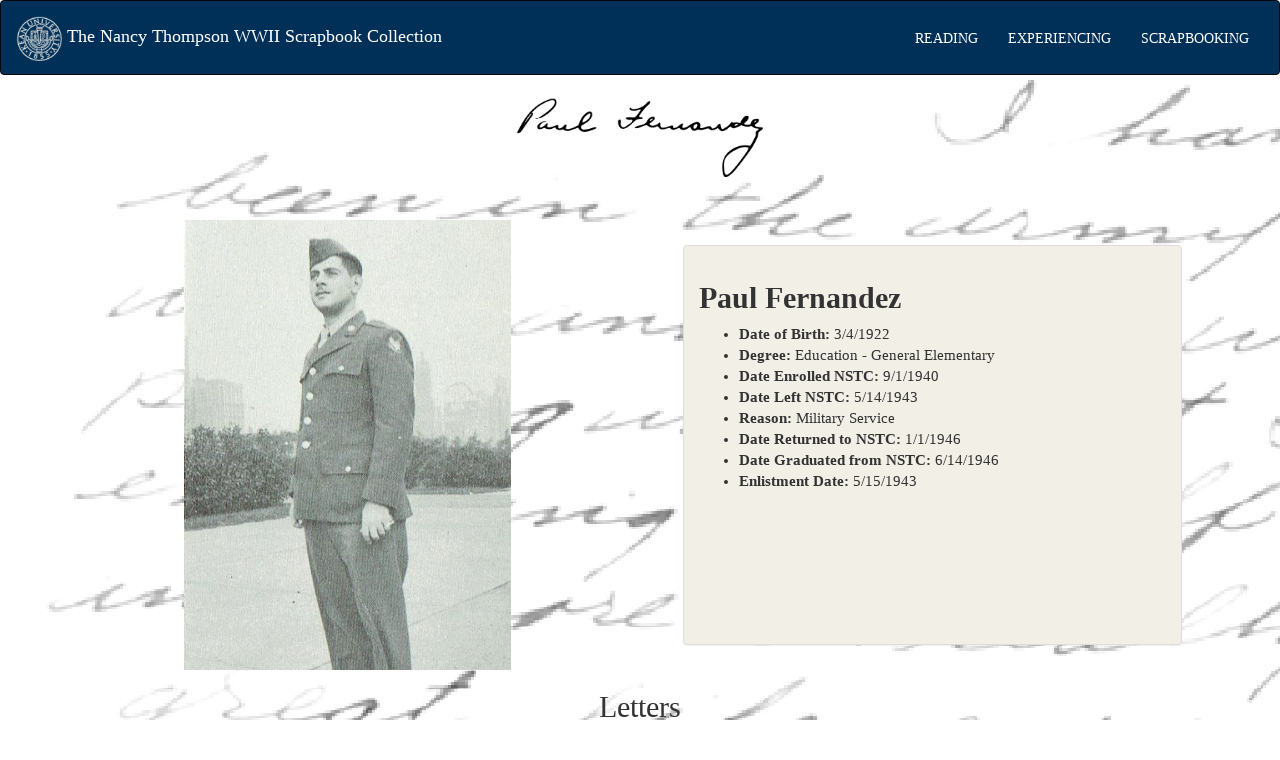

--- FILE ---
content_type: text/html; charset=utf-8
request_url: http://www.worldwariiscrapbook.com/authors/fernandez/paul
body_size: 12797
content:
<!DOCTYPE html>

<html>

  <head>

    <meta content="text/html; charset=utf-8" http-equiv="Content-Type">
    <meta name="viewport" content="width=device-width, initial-scale=1.0">

    <!-- Search Engine Optimization -->
    <title>The Nancy Thompson WWII Scrapbook Collection</title>
    <meta name="description" content="The Nancy Thompson Scrapbook Collection - Archives from WWII that chronicle the lives of college aged soldiers" />
    <meta name="keywords" content="World War, World War 2, World War II, WWII, History, Archive, Letters, Soldiers, Nancy Thompson, NSTC, State Normal School, Union, New Jersey, Kean University" />
    <meta name="author" content="Kean University" />

    <!-- Tab Icon -->
    <link rel="icon" href="/assets/images/Kean-Icon.png">

    <!-- Tab Title -->
    <title>Nancy Thompson WWII Scrapbook</title>

    <!-- Link in Bootstrap -->
    <link rel="stylesheet" href="/cdn/bootstrap-3.3.7/css/bootstrap.min.css">

    <!-- Link in Google Fonts -->
    <link href="https://fonts.googleapis.com/css?family=Meddon" rel="stylesheet">

    <!-- Link in Custom Styling -->
    <link href="/assets/style/main.css" rel="stylesheet" type="text/css">

    <!-- Link in jQuery CDN -->
    <script src="/cdn/jquery/jquery-3.1.1.min.js"></script>

    <!-- Bootstrap JavaScript (USED FOR THE SEARCH BAR) -->
    <script src="/cdn/bootstrap-3.3.7/js/bootstrap.min.js"></script>

  </head>

  <body>

    <!-- Page Header & Navigation Bar -->
    <nav class="navbar navbar-inverse">
      <div class="container-fluid">

        <div class="navbar-header">
          <button type="button" class="navbar-toggle collapsed" data-toggle="collapse" data-target="#navbar-collapse-1" aria-expanded="false">
            <span class="sr-only">Toggle navigation</span>
            <span class="icon-bar"></span>
            <span class="icon-bar"></span>
            <span class="icon-bar"></span>
          </button>
          <a class="navbar-brand" href="/">
            <div class="brand-container">
              <center>
                <img id="kean-logo" alt="Kean University" src="/assets/images/Kean-Logo.png">
                <span id="webpage-logo">The Nancy Thompson WWII Scrapbook Collection</span>
              </center>
            </div>
          </a>
        </div>


        <div class="collapse navbar-collapse" id="navbar-collapse-1">
          <ul class="nav navbar-nav navbar-right">

            <li class="dropdown">
              <a href="#" id="nav-reading" class="dropdown-toggle" data-toggle="dropdown" role="button" aria-haspopup="true" aria-expanded="false">READING</a>
              <ul class="dropdown-menu navbar-drop-menu">
                <li><a href="/search/authors/a">AUTHORS</a></li>
                <li><a href="/search/letters">LETTERS</a></li>
                <li><a href="/search/map">MAPPING</a></li>
              </ul>
            </li>

            <li class="dropdown">
              <a href="#" id="nav-experiencing" class="dropdown-toggle" data-toggle="dropdown" role="button" aria-haspopup="true" aria-expanded="false">EXPERIENCING</a>
              <ul class="dropdown-menu navbar-drop-menu">
                <li><a href="/experiencing/wartime">WARTIME EXPERIENCE</a></li>
                <li><a href="/experiencing/homefront">HOMEFRONT</a></li>
                <li><a href="/experiencing/race">RACE</a></li>
                <li><a href="/experiencing/women">WOMEN</a></li>
              </ul>
            </li>

            <li class="dropdown">
              <a href="#" id="nav-scrapbooking" class="dropdown-toggle" data-toggle="dropdown" role="button" aria-haspopup="true" aria-expanded="false">SCRAPBOOKING</a>
              <ul class="dropdown-menu navbar-drop-menu">
                <li><a href="/scrapbooking/nancy-thompson">NANCY THOMPSON</a></li>
                <li><a href="/scrapbooking/nstc">NEWARK STATE TEACHER&#39;S COLLEGE</a></li>
                <li><a href="/scrapbooking/the-scrapbook">THE SCRAPBOOK</a></li>
                <li><a href="/scrapbooking/servicemens-news">SERVICEMEN&#39;S NEWS</a></li>
                <li><a href="/scrapbooking/project-history">PROJECT HISTORY</a></li>
              </ul>
            </li>



          </ul>
        </div>


      </div>
    </nav>

  <!-- Whole Page Content Container -->
  <div class="container">
    <link href="/cdn/bootstrap-3.3.7/css/bootstrap-modal-carousel.css" rel="stylesheet" type="text/css">
<link href="/assets/style/view-author.css" rel="stylesheet" type="text/css">
<img style="display: none;" src="/assets/images/Loading.gif" alt="hidden loading gif" />


<div class="row">
  <div class="col-md-8 col-md-offset-2 col-xs-12">
    <center id="author-signature-location">
      <img id="author-signature" src="https://s3.amazonaws.com/kean-wwii-scrapbook/author-signatures/fernandez-paul.png" alt="Paul Fernandez" onerror="$('#author-signature').remove(); $('#author-signature-location').append('<h1 id=&quot;author-signature-backup&quot;>Paul Fernandez</h1>')">
    </center>
  </div>
</div>

<br/><br/>

<div class="row">

  <div class="col-md-6 col-xs-12">
    <center>
      <img id="author-photo" src="https://s3.amazonaws.com/kean-wwii-scrapbook/author-photos/fernandez-paul.jpg" alt="Photo of paul fernandez" onerror="$(this).attr('src', '/assets/images/Kean-Thumbnail.png')">
    </center>
  </div>

  <div class="col-md-6 col-xs-12">
    <center>
      <div class="panel panel-default" style="margin-top: 25px; background-color: #f2efe6; width: 90%; height: 400px;">
        <div class="panel-body" style="font-size: 15px; text-align: left;">

          <h2 class="author-name"><b>Paul Fernandez</b></h2>

          <ul>
                <li><b>Date of Birth:</b> 3/4/1922</li>
                <li><b>Degree:</b> Education - General Elementary</li>
                <li><b>Date Enrolled NSTC:</b> 9/1/1940</li>
                <li><b>Date Left NSTC:</b> 5/14/1943</li>
                <li><b>Reason:</b> Military Service</li>
                <li><b>Date Returned to NSTC:</b> 1/1/1946</li>
                <li><b>Date Graduated from NSTC:</b> 6/14/1946</li>
                <li><b>Enlistment Date:</b> 5/15/1943</li>
          </ul>

        </div>
      </div>
    </center>

  </div>

  <br/><br/>
<div>


<div class="row">


  <div class="col-md-12">
    <center><h2 id="view-letter">Letters</h2></center>
  </div>


  <div class="row">
    <div class="col-md-12">
      <br/>
      <center>
        <div class="input-group">
          <b>Select a Letter: </b>
          <select id="selectLetter" type="button" class="btn btn-default searchButtons letter-selection-dropdown">


                <option class="letterListItem" data-pages="2"><a data-pages="2">Paul Fernandez Jr Chanute Field Illinois No Date</a></option>
                <option class="letterListItem" data-pages="2"><a data-pages="2">Paul Fernandez Jr Muskogee Alabama No Date</a></option>


          </select>

        </div>
      </center>
    </div>
  </div>

  <br/>


  <div class="row">

    <div class="col-md-6 col-xs-12">
      <center>
        <h4>
          <a id="transcript-button-left" class="btn btn-default transcript-button"><i class="glyphicon glyphicon-menu-left"></i></a>
          View Archive <span id="currentLetterNumber">1</span> of <span id="lastLetterNumber">2</span>
          <a id="transcript-button-right" class="btn btn-default transcript-button"><i class="glyphicon glyphicon-menu-right"></i></a>
        </h4>
        <img id="letterImage" src="https://s3.amazonaws.com/kean-wwii-scrapbook/archives/Paul+Fernandez+Jr+Chanute+Field+Illinois+No+Date+1-2.jpg" alt="Paul Fernandez Jr Chanute Field Illinois No Date" onerror="$('#letterImage').attr('src', '/assets/images/Image-Not-Found.png');" width="90%" style="height: 650px; background-color: #ffffff; margin-bottom: 20px;">
        <p><b>Double <a id="viewFullSizedArchive">click</a> archive to view full size.</b></p>
      </center>
    </div>

    <div class="col-md-6 col-xs-12">
      <center>
        <h4>
          <button class="btn btn-default hide-used-as-placeholder"><i class="glyphicon glyphicon-menu-up"></i></button>
          View Transcript
          <button class="btn btn-default hide-used-as-placeholder"><i class="glyphicon glyphicon-menu-down"></i></button>
        </h4>





        <div class="panel panel-default" style="overflow: auto; width: 90%; height: 650px; padding: 15px; background-color: #f2efe6;">
          <div class="panel-body">
            <p id="letterText" style="text-align: left;">SERVICE CLUB<br>CHANUTE FIELD, ILLINOIS<br><br>Dear Miss Thompson,<br><br>Here I am at Chamute Field waiting to start a course in weather observing.<br><br>I am sorry to say that no one from our fair college is here to keep me company, but Ifm sure wefll all meet once again after victory is attained.<br><br>This camp is a massive place with all types of schools busily teaching soldiers some specialized field of work. Why the place is so large that person can easily become lost within the field limits itself.<br><br>I left Atlantic City last Thursday and came all the way by pullman, the trip was very intersting and enjoyable. Why as I passed through Pittsburgh and saw the giant steel mills and then later passed through Indiana and caught a glimpse of the large corn field, the clock turned back and I visualized myself in Miss Barkerfs geography class, and her describing the corn belt area which included Indiana. Those first hand experiences will always be cherished by yours truly.<br><br>I guess by now all the college fellows are split up, and letters will be sent to you fast and furious, for you are our connecting link. <br><br>I would appreciate it very much Miss Thompson if and when you get a majority of the fellows and their known destination, you would let me know, for I would like to keep in touch with them, so that I can keep that college spirit, spiritually at least.<br><br>Well thatfs all for now, Ifll write more later as I progress along.<br><br>Please give my regards to the whole faculty, and of course to you, who is doing a wonderful job in keeping us posted on school news and keeping us bonded together.<br><br>Sincerely yours,<br><br>Paul Fernandez, Jr.<br></p>
          </div>
        </div>



        <p><b>Double <a id="viewFullSizedTranscribe">click</a> transcribe to view full size.</b></p>
      </center>
    </div>

  </div>

  <br/><br/>
</div>


<div class="row">

  <div class="col-md-12">
    <center><h2>Map</h2></center>
  </div>


  <div class="row">
    <div class="col-md-12">
    </div>
  </div>

  <br/>


  <div class="row">

    <div class="col-md-12">
      <center>
        <div id="maperror"></div>

        <div id="map"></div>

        <br><b><div id="traversal"></div></b><br>

        <div id="legend"><h3>Legend</h3></div>
      </center>
    </div>

    <div class="col-md-12" style="padding-bottom: 20px;">
      <center>
        <div id="marker_traveller">
          <button onclick="goto_first_marker()" class="btn btn-primary">First Letter</button>
          <button onclick="goto_final_marker()" class="btn btn-primary">Final Letter</button><br><br>
          <button onclick="goto_previous_marker()" class="btn btn-info">Previous Letter</button>
          <button onclick="goto_next_marker()" class="btn btn-info">Next Letter</button><br><br>
          <button onclick="toggle_legend_visibility()" class="btn btn-success">Toggle Legend</button>
          <button onclick="reset_map_view()" class="btn btn-warning">Reset Map View</button>
        </div>
      </center>
    </div>

  </div>

</div>











<div class="modal fade" id="imagemodal" tabindex="-1" role="dialog" aria-labelledby="myModalLabel" aria-hidden="true">
  <div class="modal-dialog">
    <div class="modal-content">
      <div class="modal-body">
        <button type="button" class="close" data-dismiss="modal"><span aria-hidden="true">&times;</span><span class="sr-only">Close</span></button>
        <center>
          <img src="" class="imagepreview" style="width: 50%;" >
        </center>
      </div>
    </div>
  </div>
</div>








<script src="/assets/javascripts/view-author.js"></script>

<script type="text/javascript" src="/map/map_js/map-author-letters.js"></script>
<script type="text/javascript" src="/map/map_js/map-control-buttons.js"></script>

<script src="https://maps.googleapis.com/maps/api/js?key=AIzaSyB05-SFEl3YsAHMQr97OOu66W9qpQTL-s8"></script>

<script type="text/javascript" src="/map/map_libraries/OverlappingMarkerSpiderfier.js"></script>
<script type="text/javascript" src="/map/map_libraries/markerwithlabel.js"></script>
<script type="text/javascript" src="/map/map_libraries/polyline_labels.js"></script>
  </div>

  </body>

</html>

--- FILE ---
content_type: text/css; charset=UTF-8
request_url: http://www.worldwariiscrapbook.com/assets/style/main.css
body_size: 1151
content:
/* Style for all pages & navbar */

body,
html{
	min-height: 100%;
	font-family: "Times New Roman", Times, serif;
}

nav {
	padding-bottom: 10px;
}

html{
  min-height: 100%;
  overflow-y: scroll;
}

body {
  background-image: url(../images/Cursive-Background.jpg);
  background-repeat: repeat;
  /*background-size: cover;*/
}

/* Custom Media Query to Shrink the Navbar Title on Mobile*/
@media (min-width: 0px) and (max-width: 550px){
	#webpage-logo {
		font-size: 3vw;
	}
}

#webpage-logo {
	margin-left: 5px;
}


#kean-logo {
	height: 55px;
	float: left;
	margin-top: -10px;
	padding-bottom: 10px;
}

.navbar-brand {
	/*max-width: 450px;*/
	margin-top: 10px;
}

.navbar-inverse {
	/* background-color: #15317E; */
	background-color: #003057;
	color: white;
}

.navbar-drop-menu {
	/* background-color: #15317E; */
	background-color: #003057;
}

.navbar-drop-menu > li > a {
	color: white;
}

.navbar-brand > div {
	color: white;
}

#nav-reading, #nav-experiencing, #nav-scrapbooking, #nav-teaching, #nav-doing {
	color: white;
}

#navbar-collapse-1 {
	margin-top: 12.5px;
}


--- FILE ---
content_type: text/css; charset=UTF-8
request_url: http://www.worldwariiscrapbook.com/assets/style/view-author.css
body_size: 2495
content:
/* Page Style */
#author-signature {
/*	font-family: 'Meddon', cursive;
	font-weight: bold;*/
  max-height: 85px;
  max-width: 95%;
}

/* Author Signature Error Handling */
#author-signature-backup {
  font-family: 'Meddon', cursive;
  font-weight: bold;
}

#author-photo {
  height: 450px;
  /*max-width: 95%;*/
}

.letter-selection-dropdown {
  height: 35px;
  margin-right: 10px;
}


/* Mapping Styling */
/*#map {
  height: 75%;
  width: 750px;
  position: relative;
    height: 500px;
    width: 100%;
}
#maperror {
  height: 3%;
}
#legend {
  background:white;
  padding:10px;
  display:none;
}*/


/* Google Map Style */
#map {
  height: 500px;
  width: 90%;
}

#legend {
  font-family: Arial, sans-serif;
  background: #fff;
  padding: 10px;
  margin: 10px;
  border: 3px solid #000;
}

#legend h3 {
  margin-top: 0;
}

#legend img {
  vertical-align: middle;
}

.hide-used-as-placeholder {
  visibility:hidden;
}

.transcript-button {
  border: none;
  background: transparent;
}


/* View Archive Modal Style */
/*.modal-dialog {
  width: 100%;
  min-height: 100%;
  height: auto;
  margin: 0;
  padding: 0;
}

.modal-content {
  min-height: 100%;
  height: auto;
  border-radius: 0;
}
*/
/*body.modal-open {
  overflow: hidden;
  position: fixed;
}*/

/*.portfolio-modal .modal-content {
  border-radius: 0;
  background-clip: border-box;
  -webkit-box-shadow: none;
  box-shadow: none;
  border: none;
  min-height: 100%;
  padding: 100px 0;
  text-align: center;
}
.portfolio-modal .modal-content h2 {
  margin: 0;
  font-size: 3em;
}
.portfolio-modal .modal-content img {
  margin-bottom: 30px;
}
.portfolio-modal .modal-content .item-details {
  margin: 30px 0;
}
.portfolio-modal .close-modal {
  position: absolute;
  width: 75px;
  height: 75px;
  background-color: transparent;
  top: 25px;
  right: 25px;
  cursor: pointer;
}
.portfolio-modal .close-modal:hover {
  opacity: 0.3;
}
.portfolio-modal .close-modal .lr {
  height: 75px;
  width: 1px;
  margin-left: 35px;
  background-color: #2C3E50;
  transform: rotate(45deg);
  -ms-transform: rotate(45deg);
  /* IE 9 */
  -webkit-transform: rotate(45deg);
  /* Safari and Chrome */
  z-index: 1051;
}
.portfolio-modal .close-modal .lr .rl {
  height: 75px;
  width: 1px;
  background-color: #2C3E50;
  transform: rotate(90deg);
  -ms-transform: rotate(90deg);
  /* IE 9 */
  -webkit-transform: rotate(90deg);
  /* Safari and Chrome */
  z-index: 1052;
}
.portfolio-modal .modal-backdrop {
  opacity: 0;
  display: none;
}*/


--- FILE ---
content_type: application/javascript; charset=UTF-8
request_url: http://www.worldwariiscrapbook.com/map/map_libraries/polyline_labels.js
body_size: 1764
content:
// Define the overlay, derived from google.maps.OverlayView
//source: http://blog.mridey.com/2009/09/label-overlay-example-for-google-maps.html
function Label(opt_options) {
 // Initialization
 this.setValues(opt_options);

 // Label specific
 var span = this.span_ = document.createElement('span');
 span.style.cssText = 'position: relative; left: -50%; top: -30px; ' +
                      'white-space: nowrap; border: 1px solid blue; ' +
                      'padding: 2px; background-color: white';

 var div = this.div_ = document.createElement('div');
 div.appendChild(span);
 div.style.cssText = 'position: absolute; display: none';
};
Label.prototype = new google.maps.OverlayView;

// Implement onAdd
Label.prototype.onAdd = function() {
 var pane = this.getPanes().floatPane;
 pane.appendChild(this.div_);

 // Ensures the label is redrawn if the text or position is changed.
 var me = this;
 this.listeners_ = [
   google.maps.event.addListener(this, 'position_changed',
       function() { me.draw(); }),
   google.maps.event.addListener(this, 'text_changed',
       function() { me.draw(); })
 ];
};

// Implement onRemove
Label.prototype.onRemove = function() {
 this.div_.parentNode.removeChild(this.div_);

 // Label is removed from the map, stop updating its position/text.
 for (var i = 0, I = this.listeners_.length; i < I; ++i) {
   google.maps.event.removeListener(this.listeners_[i]);
 }
};

// Implement draw
Label.prototype.draw = function() {
 var projection = this.getProjection();
 var position = projection.fromLatLngToDivPixel(this.get('position'));

 var div = this.div_;
 div.style.left = position.x + 'px';
 div.style.top = position.y + 'px';
 div.style.display = 'block';

 this.span_.innerHTML = this.get('text').toString();
};

--- FILE ---
content_type: application/javascript; charset=UTF-8
request_url: http://www.worldwariiscrapbook.com/map/map_js/map-author-letters.js
body_size: 10010
content:
// Takes all Lat & Long from selected Author and puts them on the Google Map


var map; //global ref to google map
var center; //global ref to the center of a map with multiple letters
var valid_markers = []; //only the markers with real location data
var current_zoomed_coord_index = -1; //iterator for stepping through letters in chrono order -- initially at -1, then set to [0,+infinity]


// Collect all Lat and Long Points for the Author (and init Google Map with the data)
function initMap() {

  var infoWindow = new google.maps.InfoWindow({maxWidth: 200}); //global infowindow for letter info

  // Get Author Name from Route
  var authorRoute = decodeURI(window.location.pathname).split("/");
  var firstName = authorRoute[3];
  var lastName = authorRoute[2];


  // Collect all Lat & Long Points via Author Name (API Call)
  $.get('/api/map/author/' + lastName + '/' + firstName, function(data){

    // Store repsonse
    markers = data;

    console.log(markers)

    // Author only had 1 letter
    if(markers.length === 1) {

      if(markers[0].lat && markers[0].lng)  {

        // Create Google Map
        map = new google.maps.Map(document.getElementById('map'), {
          zoom: 2,
          center: new google.maps.LatLng(markers[0].lat, markers[0].lng),
          mapTypeId: 'roadmap'
        });

        // Create Legend and Center Map
        createLegend();
        document.getElementById("maperror").style.display = "none";
        center = map.center;
      }

      else {

        document.getElementById("maperror").innerHTML = "Location data is not available at this time.<br>";

        document.getElementById("map").style.display = "none";
        document.getElementById("marker_traveller").style.display = "none";
        document.getElementById("legend").style.display = "none";
        return; //exit early so that the legend div is never created
      }

    }

    // Author had > 1 letter
    else {

      var bound = new google.maps.LatLngBounds();
      var nullcount = 0;

      for(i = 0; i < markers.length; i++) {

        if(markers[i].lat && markers[i].lng) { //if the point is NOT NULL

          bound.extend(new google.maps.LatLng(markers[i].lat, markers[i].lng));
        }

        else { //both the lat and lng are null, meaning we don't have a point to map it to

          nullcount++; //keep track of how many null points there are
        }
      }

      if(nullcount !== markers.length) { //if there is at least one non-null point, make the map object

        // Create Google Map
        map = new google.maps.Map(document.getElementById("map"), {
          center: bound.getCenter(),
          zoom: 2,
          mapTypeId: 'roadmap'
        }); //create map, center is derived from latlngbounds

        // Create Legend and Center Map
        createLegend();
        center = bound.getCenter(); //store center in a global
        document.getElementById("maperror").style.display = "none";
      }

      else { //nullcount === markers.length, which means every point for the author was null, so DO NOT draw the map

        document.getElementById("maperror").innerHTML = "Location data is not available at this time.<br>";

        document.getElementById("map").style.display = "none";
        document.getElementById("marker_traveller").style.display = "none";
        document.getElementById("legend").style.display = "none";
        return; //exit early so that the legend div is never created
      }

  }


    var oms = new OverlappingMarkerSpiderfier(map,{
      keepSpiderfied: true
    });

      var spider_infowindow = new google.maps.InfoWindow({maxWidth: 200});

      /* Not needed -- let the google maps API infowindow control clicks instead for now
      oms.addListener('click', function(marker, event) {
        iw.setContent(marker.desc);
        iw.open(map, marker);
        }); */

      oms.addListener('spiderfy',function(markers) {
        spider_infowindow.close();
      })

      var distinct_array = {};

      for(i = 0; i < markers.length; i++) {
        //get distinct marker lat/lng combos
        if(markers[i].lat && markers[i].lng) {

          var coords = markers[i].lat+","+markers[i].lng;
          if(distinct_array[coords])
            distinct_array[coords]++;
          else
            distinct_array[coords] = 1;
        }
      }

      var lineSymbol = {
        path: google.maps.SymbolPath.FORWARD_CLOSED_ARROW
      };

      var chronocounter = 0;

      for(var i = 0; i < markers.length; i++) {

        if(markers[i].lat && markers[i].lng) { //if the map point exists

          chronocounter++;

          var coords = markers[i].lat+","+markers[i].lng;

          // Updated DB 2020
          var name = markers[i].record_name;
          var address = markers[i].location;
          var point = new google.maps.LatLng(
            parseFloat(markers[i].lat),
            parseFloat(markers[i].lng));
          var letterid = markers[i].id;
          var year = markers[i].year;

          // Updated DB 2020... UN instead of NULL
          if(year != "UN") { //if a year is not null, by default make the path point to that year, single icon on the spot

            var marker_icon_filepath = "/map/marker_icons/" + year.toString() + "_single.png";
          }

          else { //year is unknown

            var marker_icon_filepath = "/map/marker_icons/unknown_single.png";
          }

          var html = '<b><a href="#view-letter" class="mapMarkerIconLink">' +
                      name + '</a>'+
                      '</b> <br>' +
                      address +
                      '<br>';
          var icon = {};

          //change this to generate string that points to proper marker, then use that in the icon -> we can go from this to use normal markers instead of MarkerWithLabel
          //year maps to color - add year to getxml so that we can easily pull it like the data above
          //order maps to marker content - use chronocounter in the string generation
          //remove the above var icon, and directly point to the generated string instead
          //problem: this approach doesn't map density -- may need colored *and* shaped marker

          //when this works, build a legend for the map

          var marker = new MarkerWithLabel({
            map: map,
            position: point,
            icon: marker_icon_filepath,
            name: name,
            labelAnchor: new google.maps.Point(3,27),
            year: year,
            chronoSpot: chronocounter //label markers with the order they appear (chronologically)
          });

          if(chronocounter >= 10) { //slightly move the anchor to make 2-digit counters appear well

            marker.setOptions({
              labelAnchor: new google.maps.Point(6,27)
            });
          }

        //if the points are going to be spiderfied, add them to the oms instance
        //this conditional weeds out points that fall on the same spot

        if(distinct_array[coords] > 1) {
          oms.addMarker(marker);

          // Updated DB 2020... UN instead of NULL
          if(year != "UN") {
            marker.setOptions({
              icon: "/map/marker_icons/" + year.toString() + "_multiple.png"
            });
          }

          else {
            marker.setOptions({
              icon: "/map/marker_icons/unknown_multiple.png"
            });
          }
        }

        valid_markers.push(marker);

        bindInfoWindow(marker, map, infoWindow, html); //bind ALL points to the google.maps.event

        } //endif
      } //end marker loop


      document.getElementById("traversal").innerHTML = "Use the buttons below to step through the letters chronologically.";


      // OTHER FUNCTIONS FOR MAPPNG
      function create_polyline_listeners(polyline, label) {

        google.maps.event.addListener(polyline, 'mouseover', function(e) {

            var tooltipLat = e.latLng.lat();
            var tooltipLng = e.latLng.lng();
            label.position = new google.maps.LatLng(tooltipLat, tooltipLng);
            //label.position = e.latLng;

            label.setMap(map);

            polyline.setOptions({ strokeColor: '#660033',
                                  strokeWeight: 6});
        });

        google.maps.event.addListener(polyline, 'mouseout', function(e) {

            label.setMap(null);
            polyline.setOptions({ strokeColor: '#2f2f2f',
                                  strokeWeight: 4});
        });
      }


      function bindInfoWindow(marker, map, infoWindow, html) {

        google.maps.event.addListener(marker, 'click', function() {

          infoWindow.setContent(html);
          infoWindow.open(map,marker);

          //extra code to bind the map navigation to marker clicks
          current_zoomed_coord_index = marker.chronoSpot-1; //-1 for 0-indexing
          document.getElementById("traversal").innerHTML = "Letter " + (current_zoomed_coord_index+1) + " of " + valid_markers.length + " (chronologically)";
        });
      }

  });


  // Create a Custom Map Legend
  function createLegend(){

    var legend = document.getElementById('legend');
    legend.style.display = "block"; //toggle visibility here, when it's known the legend will actually be needed

    var prefixes = ["unknown","1941","1942","1943","1944","1945","1946","1950"];

    for(var i = 0; i < prefixes.length; i++) {

      var single_icon = "/map/marker_icons/" + prefixes[i] + "_single.png";
      var multiple_icon = "/map/marker_icons/" + prefixes[i] + "_multiple.png";

      var single_name = prefixes[i] + " (single)";
      var multiple_name = prefixes[i] + " (multiple)";

      var div = document.createElement('div');

      div.innerHTML = '<img src="' + single_icon + '"> ' + single_name + '<img src="' + multiple_icon + '"> ' + multiple_name;
      legend.appendChild(div);
    }

    map.controls[google.maps.ControlPosition.RIGHT_BOTTOM].push(legend); //push the filled legend div to the map
  }

}

--- FILE ---
content_type: application/javascript; charset=UTF-8
request_url: http://www.worldwariiscrapbook.com/map/map_js/map-control-buttons.js
body_size: 3710
content:
// Click Listeners for the Mapping Buttons


function toggle_legend_visibility() {
  var legend = document.getElementById('legend');
  if(legend.style.display == "block") { //if visible, hide it
    legend.style.display = "none";
  }
  else { //if hidden, show it
    legend.style.display = "block";
  }
}


function goto_first_marker() {
  map.setZoom(7);
  current_zoomed_coord_index = 0; //reset current zoomed coord index
  map.panTo(valid_markers[current_zoomed_coord_index].position);
  google.maps.event.trigger(valid_markers[current_zoomed_coord_index],'click');
  document.getElementById("traversal").innerHTML = "Letter " + (current_zoomed_coord_index+1) + " of " + valid_markers.length + " (chronologically)";
}


function goto_final_marker() {
  map.setZoom(7);
  current_zoomed_coord_index = valid_markers.length-1; //reassign current zoomed coord
  map.panTo(valid_markers[current_zoomed_coord_index].position);
  google.maps.event.trigger(valid_markers[current_zoomed_coord_index],'click');
  document.getElementById("traversal").innerHTML = "Letter " + (current_zoomed_coord_index+1) + " of " + valid_markers.length + " (chronologically)";
}


function goto_previous_marker() {
  if(current_zoomed_coord_index === 0 || current_zoomed_coord_index === -1) {
    // if the user navigated to the start of the path, OR has freshly loaded the map and not used the buttons yet, OR reset the map view, wrap around to the end
    map.setZoom(7);
    current_zoomed_coord_index = valid_markers.length-1 //reassign current zoomed coord
    map.panTo(valid_markers[current_zoomed_coord_index].position);
    google.maps.event.trigger(valid_markers[current_zoomed_coord_index],'click');
    document.getElementById("traversal").innerHTML = "Letter " + (current_zoomed_coord_index+1) + " of " + valid_markers.length + " (chronologically)";
  }
  else {
    //the user is somewhere from coords[1] to coords[coords.length-1], so go to previous marker as expected
    map.setZoom(7);
    current_zoomed_coord_index--;
    map.panTo(valid_markers[current_zoomed_coord_index].position);
    google.maps.event.trigger(valid_markers[current_zoomed_coord_index],'click');
    document.getElementById("traversal").innerHTML = "Letter " + (current_zoomed_coord_index+1) + " of " + valid_markers.length + " (chronologically)";     
  }
}


function goto_next_marker() {
  if(current_zoomed_coord_index === valid_markers.length-1) {
    // if the user navigated to the end of the path, wrap around to the beginning
    map.setZoom(7);
    current_zoomed_coord_index = 0; //reassign current zoomed coord
    map.panTo(valid_markers[current_zoomed_coord_index].position);
    google.maps.event.trigger(valid_markers[current_zoomed_coord_index],'click');
    document.getElementById("traversal").innerHTML = "Letter " + (current_zoomed_coord_index+1) + " of " + valid_markers.length + " (chronologically)";
  }
  else {
    // the user is somwhere from coords[-1] to coords[coords.length-2], go to next as expected
    map.setZoom(7);
    current_zoomed_coord_index++;
    map.panTo(valid_markers[current_zoomed_coord_index].position);
    google.maps.event.trigger(valid_markers[current_zoomed_coord_index],'click');
    document.getElementById("traversal").innerHTML = "Letter " + (current_zoomed_coord_index+1) + " of " + valid_markers.length + " (chronologically)";
  }
}


function reset_map_view() {
  map.setZoom(2);
  map.setCenter(center);
  infoWindow.close();
  document.getElementById("traversal").innerHTML = "Use the buttons below to step through the letters chronologically."; //reset the traversal text
  current_zoomed_coord_index = -1; //reset current zoomed coord index as if the map was freshly loaded
}

--- FILE ---
content_type: application/javascript; charset=UTF-8
request_url: http://www.worldwariiscrapbook.com/assets/javascripts/view-author.js
body_size: 15777
content:
// On Page Load, Hit the API for Letter Text and load click listeners
$(document).ready(function(){


  // Immediately on Page Load
  // ======================================================

  // Load Google Maps (global function)
  initMap();

  // Check for a hashed location (i.e. user is returning from AWS Image Viewer)
  if (window.location.hash != "" && window.location.hash != "#view-letter"){

    // Remove the hash symbol
    var archiveImageHash = window.location.hash;
    archiveImageHash = archiveImageHash.slice(1);

    // Set the previous archive image
    var archiveImageName = "https://s3.amazonaws.com/kean-wwii-scrapbook/archives/" + archiveImageHash + ".jpg";
    $('#letterImage').attr('src', archiveImageName);

    // Update the X of X in View Archive Clickers
    var currentLetterImageNumber = archiveImageHash.split("-");
    currentLetterImageNumber = currentLetterImageNumber[0].slice( (currentLetterImageNumber[0].length - 1) );
    var lastLetterImageNumber = archiveImageHash.slice( (archiveImageHash.length - 1) );
    $("#currentLetterNumber").html(currentLetterImageNumber);
    $('#lastLetterNumber').html(lastLetterImageNumber);

    // Get Filename and Letter Text
    var fileName = archiveImageHash.split("-");
    fileName = fileName[0].slice(0, (fileName[0].length - 2) );;
    fileName = fileName.replace(/\+/g, " ");
    fileName = fileName.trim();
    getLetterText(fileName);

    // Change Dropdown Selection to Filename
    $('#currentLetter').text(fileName);

    // Finally, refresh the hash so all seems at peace in the universe
    window.location.hash = 'view-letter';

  }
  // Otherwise, the default file (first archive) text will be appended via Handlebars


  // Click Listeners
  // ======================================================

  // Click Listener for Letter Selection
  $('#selectLetter').on('change', function(e){

    // Prevent Default Click action
    e.preventDefault();

    // Render Loading Gif before any changes for better user experience
    $('#letterImage').attr({
      src: '/assets/images/Loading.gif',
      alt: 'Loading Archive'
    });

    // Collect Image / Letter Entry Name
    var letterName = $(this).val();
    var letterPages = $(this).find(":selected").data("pages");

    // Update Dropdown Button Text
    $('#currentLetter').html(letterName);

    // Render the proper Letter image
    var letterImageURL = "https://s3.amazonaws.com/kean-wwii-scrapbook/archives/" + letterName.replace(/ /g, "+") + "+1-" + letterPages + ".jpg";

    $('#letterImage').attr({
      src: letterImageURL,
      alt: letterName
    });
    $("#currentLetterNumber").html(1);
    $("#lastLetterNumber").html(letterPages);

    // Hit API to collect article text
    getLetterText(letterName);

  });



  // Click Listener for Map Icon Link Selection
  $(document).on('click', '.mapMarkerIconLink', function(e){

    // Added Sexy Scroll to the selected letter
    e.preventDefault();
    $("html, body").animate({ scrollTop: $('#view-letter').offset().top }, 1000);

    // Collect Image / Letter Entry Name
    var letterName = $(this).text();

    // Need to pull letter pages from dropdown since the "map_author_letters.js" file is too tangled up
    var letterPages = $('option:contains("' + letterName + '")').data('pages');

    // Update Dropdown Button Text
    $('option:selected').text(letterName);

    // Render the proper Letter image
    var letterImageURL = "https://s3.amazonaws.com/kean-wwii-scrapbook/archives/" + letterName.replace(/ /g, "+") + "+1-" + letterPages + ".jpg";
    $('#letterImage').attr({
      src: letterImageURL,
      alt: letterName
    });
    $("#currentLetterNumber").html(1);
    $("#lastLetterNumber").html(letterPages);

    // // Hit API to collect article text
    getLetterText(letterName);

  });



  // Click Listener for Left Click on Archive
  $('#transcript-button-left').on('click', function(){

    // Get Current Image SRC
    var currentLetterImageURL = $("#letterImage").attr("src");

    // Render Loading Gif before any changes for better user experience
    $('#letterImage').attr({
      src: '/assets/images/Loading.gif',
      alt: 'Loading Archive'
    });

    // Image Related Variables
    var rootLetterImageName;
    var currentLetterImageNumber;
    var lastLetterImageNumber;

    // If a valid image URL, use the URL to generate next image
    if (currentLetterImageURL != "/assets/images/Image-Not-Found.png") {

      // Split URL to get image file name
      var currentLetterImageName = currentLetterImageURL.split("/");
      currentLetterImageName = currentLetterImageName[5];

      console.log(currentLetterImageName)

      // Split File Name to get end , i.e. "1-x.png"
      currentLetterImagePosition = currentLetterImageName.split("+");
      var end = currentLetterImagePosition.length - 1;

      // Split File Name to get root image name (ends with a "+")
      rootLetterImageName = "";
      for(var i=0; i<end; i++){
        rootLetterImageName += currentLetterImagePosition[i] + "+";
      }
      console.log(rootLetterImageName)

      // Split File Name to get current image position
      currentLetterImagePosition = currentLetterImagePosition[end].split("-");
      currentLetterImageNumber = parseInt(currentLetterImagePosition[0]);

      // Split File Name to get last image position
      lastLetterImageNumber = currentLetterImagePosition[1].split(".jpg");
      lastLetterImageNumber = parseInt(lastLetterImageNumber[0]);

    }
    // Otherwise, use the Select dropdown and page html to get the next image
    else {

      // Get Letter Name from dropdown and create root image name via join
      var letterSelectOption = $('option:selected').html();
      rootLetterImageName = letterSelectOption.split(" ").join("+") + "+";

      // Get current and last image numbers via html already on page
      currentLetterImageNumber = $('#currentLetterNumber').html();
      currentLetterImageNumber = parseInt(currentLetterImageNumber);
      lastLetterImageNumber = $('#lastLetterNumber').html();
      lastLetterImageNumber = parseInt(lastLetterImageNumber);

    }

    // Go Back 1 file name only if current postion is greater than 1
    if(currentLetterImageNumber > 1) {
      var newLetterImageURL = "https://s3.amazonaws.com/kean-wwii-scrapbook/archives/" + rootLetterImageName + (currentLetterImageNumber - 1) + "-" + lastLetterImageNumber + ".jpg";
      console.log(newLetterImageURL);
      $("#currentLetterNumber").html(currentLetterImageNumber - 1);
      $("#letterImage").attr("src", newLetterImageURL);
    }
    else {
      $("#letterImage").attr("src", currentLetterImageURL);
    }

  });



  // Click Listener for Right Click on Archive
  $('#transcript-button-right').on('click', function(){

    // Get Current Image SRC
    var currentLetterImageURL = $("#letterImage").attr("src");

    // Render Loading Gif before any changes for better user experience
    $('#letterImage').attr({
      src: '/assets/images/Loading.gif',
      alt: 'Loading Archive'
    });

    // Image Related Variables
    var rootLetterImageName;
    var currentLetterImageNumber;
    var lastLetterImageNumber;

    // If a valid image URL, use the URL to generate next image
    if (currentLetterImageURL != "/assets/images/Image-Not-Found.png") {

      // Split URL to get image file name
      var currentLetterImageName = currentLetterImageURL.split("/");
      currentLetterImageName = currentLetterImageName[5];

      console.log(currentLetterImageName)

      // Split File Name to get end , i.e. "1-x.png"
      currentLetterImagePosition = currentLetterImageName.split("+");
      var end = currentLetterImagePosition.length - 1;

      // Split File Name to get root image name (ends with a "+")
      rootLetterImageName = "";
      for(var i=0; i<end; i++){
        rootLetterImageName += currentLetterImagePosition[i] + "+";
      }
      console.log(rootLetterImageName)

      // Split File Name to get current image position
      currentLetterImagePosition = currentLetterImagePosition[end].split("-");
      currentLetterImageNumber = parseInt(currentLetterImagePosition[0]);

      // Split File Name to get last image position
      lastLetterImageNumber = currentLetterImagePosition[1].split(".jpg");
      lastLetterImageNumber = parseInt(lastLetterImageNumber[0]);

    }
    // Otherwise, use the Select dropdown and page html to get the next image
    else {

      // Get Letter Name from dropdown and create root image name via join
      var letterSelectOption = $('option:selected').html();
      rootLetterImageName = letterSelectOption.split(" ").join("+") + "+";

      // Get current and last image numbers via html already on page
      currentLetterImageNumber = $('#currentLetterNumber').html();
      currentLetterImageNumber = parseInt(currentLetterImageNumber);
      lastLetterImageNumber = $('#lastLetterNumber').html();
      lastLetterImageNumber = parseInt(lastLetterImageNumber);

    }

    // Go Forward 1 file name only if current postion is greater than 1
    if(currentLetterImageNumber < lastLetterImageNumber) {
      var newLetterImageURL = "https://s3.amazonaws.com/kean-wwii-scrapbook/archives/" + rootLetterImageName + (currentLetterImageNumber + 1) + "-" + lastLetterImageNumber + ".jpg";
      console.log(newLetterImageURL);
      $("#currentLetterNumber").html(currentLetterImageNumber + 1);
      $("#letterImage").attr("src", newLetterImageURL);
    }
    else {
      $("#letterImage").attr("src", currentLetterImageURL);
    }

  });



  // Click Listener to pop out archive image
  // $('#letterImage').on('click', function() {
  //   $('.imagepreview').attr('src', $(this).attr('src'));
  //   $('#imagemodal').modal('show');
  // });

  //document.body.style.zoom = "200%"


  // Archive Double Click ==> View Archive Image on AWS (full screen)
  $( "#letterImage" ).dblclick(function() {

    // Step 0 - Check if there is actaully a photo
    if ( isBadLink($(this).attr("src")) ) {
      alert("Image Not Available");
      return;
    }

    // Step 1 - Hash the current Selection
    // Get the src of the clicked image
    var archiveImageURL = $(this).attr("src");
    // Parse off most of the URL
    var hashFileName = archiveImageURL.split("/");
    hashFileName = hashFileName[5];
    hashFileName = hashFileName.split(".jpg");
    hashFileName = hashFileName[0];
    // Hash the file name to the URL
    // window.location.hash = hashFileName;
    location.replace("#" + hashFileName);

    // Step 2 - Navigate to AWS
    // Get selected Archive
    var awsImageLink = $("#letterImage").attr("src");
    // var win = window.open(awsImageLink, '_blank');
    var win = window.location = awsImageLink;
    if (win) {
      //Browser has allowed it to be opened
      win.focus();
    } else {
      //Browser has blocked it
      alert('Please allow popups for this website.');
    }
  });


  // Better for mobile ==> Click link to View Archive Image on AWS (full screen)
  $('#viewFullSizedArchive').on('click', function() {

    // Step 0 - Check if there is actaully a photo
    if ( isBadLink($('#letterImage').attr("src")) ) {
      alert("Image Not Available");
      return;
    }

    // Step 1 - Hash the current Selection
    // Get the src of the clicked image
    var archiveImageURL = $('#letterImage').attr("src");
    // Parse off most of the URL
    var hashFileName = archiveImageURL.split("/");
    hashFileName = hashFileName[5];
    hashFileName = hashFileName.split(".jpg");
    hashFileName = hashFileName[0];
    // Hash the file name to the URL
    // window.location.hash = hashFileName;
    location.replace("#" + hashFileName);

    // Step 2 - Navigate to AWS
    var awsImageLink = $("#letterImage").attr("src");
    // var win = window.open(awsImageLink, '_blank');
    var win = window.location = awsImageLink;
    if (win) {
      //Browser has allowed it to be opened
      win.focus();
    } else {
      //Browser has blocked it
      alert('Please allow popups for this website.');
    }

  });



  // Archive Double Click ==> View Archive Text on AWS (full screen)
  $('#letterText').dblclick(function() {

    // Step 0 - Check if there is actaully a transcript
    if ( isBadLink($(this).html()) ) {
      alert("Transcript Not Available");
      return;
    }

    // Step 1 - Hash the current Selection
    // Get the filename of current selection
    var hashFileName = $('option:selected').text();
    hashFileName = hashFileName.split(" ").join("+") + "+" + $('#currentLetterNumber').html() + "-" + $('#lastLetterNumber').html();

    // Hash the file name to the URL
    window.location.hash = hashFileName;
    location.replace("#" + hashFileName);

    // Step 2 - Navigate to AWS
    // Get the File Name from the title
    var fileName = $('option:selected').text();
    var awsArchiveTextURL = fileName.replace(/ /g, "%20");
    awsArchiveTextURL = " https://s3.amazonaws.com/kean-wwii-scrapbook/transcripts/" + awsArchiveTextURL + ".txt";
    // Navigate to AWS Link
    var win = window.location = awsArchiveTextURL;
    if (win) {
      //Browser has allowed it to be opened
      win.focus();
    } else {
      //Browser has blocked it
      alert('Please allow popups for this website.');
    }

  });



  // Better for mobile ==> Click link to View Archive Text on AWS (full screen)
  $('#viewFullSizedTranscribe').on('click', function() {

    // Step 0 - Check if there is actaully a transcript
    if ( isBadLink($("#letterText").html()) ) {
      alert("Transcript Not Available");
      return;
    }

    // Step 1 - Hash the current Selection
    // Get the filename of current selection
    var hashFileName = $('option:selected').text();
    hashFileName = hashFileName.split(" ").join("+") + "+" + $('#currentLetterNumber').html() + "-" + $('#lastLetterNumber').html();

    // Hash the file name to the URL
    window.location.hash = hashFileName;
    location.replace("#" + hashFileName);

    // Step 2 - Navigate to AWS
    // Get the File Name from the title
    var fileName = $('option:selected').text();
    var awsArchiveTextURL = fileName.replace(/ /g, "%20");
    awsArchiveTextURL = " https://s3.amazonaws.com/kean-wwii-scrapbook/transcripts/" + awsArchiveTextURL + ".txt";
    // Navigate to AWS Link
    var win = window.location = awsArchiveTextURL;
    if (win) {
      //Browser has allowed it to be opened
      win.focus();
    } else {
      //Browser has blocked it
      alert('Please allow popups for this website.');
    }
    
  });



  // Prevent User from going to broken AWS URL
  function isBadLink(link) {
    // Bad Image
    if (link == "/assets/images/Image-Not-Found.png") {
      return true;
    }
    // Bad Transcript
    else if (link == "Transcript not available at this time.") {
      return true;
    }
    // Otherwise return false
    return false;
  };


  // Error Image Handler (change to default)
  $("#letterImage").on("error", function(){
    $("#letterImage").attr("src", "/assets/images/Image-Not-Found.png");
  });




});



// API Functions
// ======================================================
// Get the Article Text
var getLetterText = function(letterName){

  // Before API call, write loading message
  $('#letterText').html("Loading text...");

  // API call
  $.get('/resources/letters/' + letterName, function(data){

    // Note that /n (enter key) needs to be changed to <br>
    var fileText = data.replace(/\n/g, "<br>");

    // Note that /t (tab key) needs to be changed to a tab, using a <i> tag and CSS
    fileText = fileText.replace(/\t/g, '<i style="padding-left: 5em";></i>');

    // Append Text to DOM
    $('#letterText').html(fileText);

  });
}
